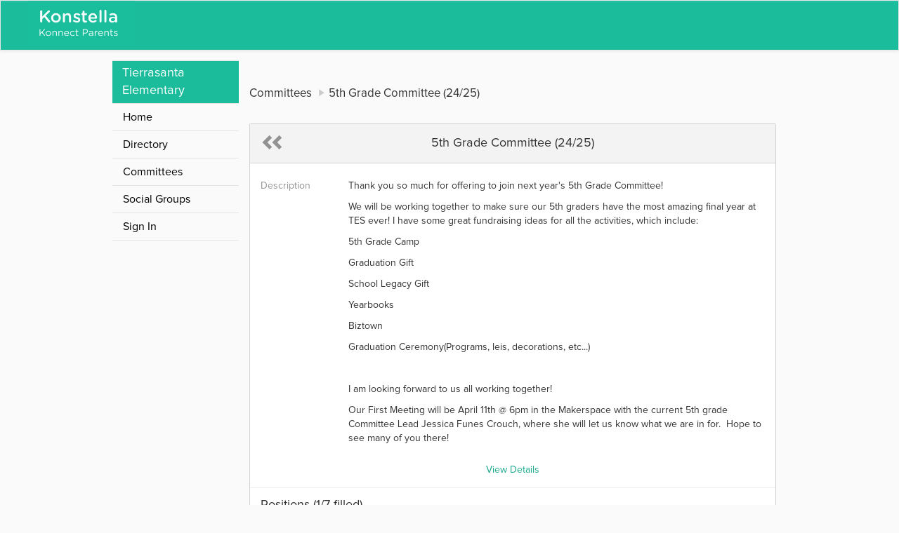

--- FILE ---
content_type: text/html; charset=utf-8
request_url: https://www.konstella.com/school/Tierrasanta%20Elementary/57ba2ca5e4b0e226e419cbc7/committees/5th%20Grade%20Committee%20(24%2F25)/65e5fcfa281c60b83c2a679b.html
body_size: 3651
content:

    
    

    

    <!DOCTYPE html>

        <!--[if lt IE 7 ]> <html class="ie6" lang="en-us" ng-app="aawe"> <![endif]-->
        <!--[if IE 7 ]>    <html class="ie7" lang="en-us" ng-app="aawe"> <![endif]-->
        <!--[if IE 8 ]>    <html class="ie8" lang="en-us" ng-app="aawe"> <![endif]-->
        <!--[if IE 9 ]>    <html class="ie9" lang="en-us" ng-app="aawe"> <![endif]-->
        <!--[if (gt IE 9)|!(IE)]><!--> <html class="" lang="en-us" ng-app="aawe"> <!--<![endif]-->
    
<head>
    <meta charset="utf-8">
    <meta name="keywords" content=" Tierrasanta Elementary,pta,pto,school,communication,room parent,class parent,committee,volunteer,sign-up,sign up,signup,event,calendar,text messaging">
    <meta property="og:description" content=" Thank you so much for offering to join next year&#x27;s 5th Grade Committee! We will be working together to make sure our 5th graders have the most amazing final year at TES ever! I have some great fundraising ideas for all the activities, which include: 5th Grade Camp Graduation Gift School Legacy Gift Yearbooks Biztown Graduation Ceremony(Programs, leis, decorations, etc...)   I am looking forward to us all working together! Our First Meeting will be April 11th @ 6pm in the Makerspace with the current 5th grade Committee Lead Jessica Funes Crouch, where she will let us know what we are in for.  Hope to see many of you there! , A free web-and-mobile based service built specifically for PTA/PTOs to streamline communications, increase volunteerism & foster close-knit parent communities." />
    <meta property="og:image" content="http://www.konstella.com/public/v2/img/email_poster.jpg" />
    <meta property="og:site_name" content="Konstella" />
    <meta property="og:title" content="Konstella" />
    <title>5th Grade Committee (24/25) - Tierrasanta Elementary - Private Parent Community</title>
    <link rel="shortcut icon" href="/public/v2/img/icon/106e9d48f406912d832dc900f3fd6b78-fav_icon_32.png">
    <base href="/">
    <link rel="stylesheet" media="screen" href="/public/v2/dist/vendor.min.css">
    <link rel="stylesheet" media="screen" href="/public/v2/dist/main.css">
    <script type="cssfont" src="/public/v2/dist/iconfont/iconfont.eot"></script>
    <script type="cssfont" src="/public/v2/dist/iconfont/iconfont.eot?#iefix"></script>
    <script type="cssfont" src="/public/v2/dist/iconfont/iconfont.woff"></script>
    <script type="cssfont" src="/public/v2/dist/iconfont/iconfont.ttf"></script>
    <script type="cssfont" src="/public/v2/dist/iconfont/iconfont.svg#iconfont"></script>
    <script type="cssfont" src="/public/v2/fonts/glyphicons-halflings-regular.eot"></script>
    <script type="cssfont" src="/public/v2/fonts/glyphicons-halflings-regular.svg"></script>
    <script type="cssfont" src="/public/v2/fonts/glyphicons-halflings-regular.ttf"></script>
    <script type="cssfont" src="/public/v2/fonts/glyphicons-halflings-regular.woff"></script>
    <script type="cssfont" src="/public/v2/fonts/glyphicons-halflings-regular.woff2"></script>
    <script type="cssfont" src="/public/v2/fonts/ProximaNova-Bold.otf"></script>
    <script type="cssfont" src="/public/v2/fonts/ProximaNova-Light.otf"></script>
    <script type="cssfont" src="/public/v2/fonts/ProximaNova-LightItalic.otf"></script>
    <script type="cssfont" src="/public/v2/fonts/ProximaNova-Reg.otf"></script>
    <script type="cssfont" src="/public/v2/fonts/ProximaNova-RegItalic.otf"></script>
    <script type="cssfont" src="/public/v2/fonts/ProximaNova-Regular.otf"></script>
    <script type="cssfont" src="/public/v2/fonts/ProximaNova-RegularItalic.otf"></script>
    <script type="cssfont" src="/public/v2/fonts/ProximaNova-Sbold.otf"></script>
    <script type="cssfont" src="/public/v2/fonts/ProximaNova-SboldItalic.otf"></script>
    <script type="cssfont" src="/public/v2/fonts/ProximaNova-Semibold.otf"></script>
    <script type="cssfont" src="/public/v2/fonts/ProximaNova-SemiboldItalic.otf"></script>
    <style type="text/css">
    #main-navbar {
        background: #1abc9c ;
        border-radius:0 ;
    }
    .navbar-brand {
        height: 70px ;
        padding: 0 ;
    }
    .navbar-brand > img {
        height: 63px ; ;
    }
    html, body {
        overflow: auto ;
    }
    .school-name {
        font-size: 18px ;
        color: #FFF ;
        background: #1abc9c ;
        padding: 5px 14px ;
    }
        #introduction{
            min-height: 650px;
        }
    #introduction .main-container{
        padding-left: 140px;
    }
    #introduction .main-container .left-menu {
        width: 180px;
        float: left;
        top: -26px;
    }
        footer {
            color: #FFF;
            background-color: #444444;
            font-size: 1.2em;
            padding: 15px;
        }
    #calendar-container .fc-past.fc-event{
            background-color: #ececec !important;
            border-color: #ececec !important;
            color: #777 !important;
        }
    #calendar-container .fc-event {
            background-color: #D6F7F4;
            border-color: #D6F7F4;
            color: #333 ;
        }
        body{
            min-width: inherit;
        }
        .ka-nav-toggle {
            display:none;
        }
        @media screen and (max-width: 750px) {
            #introduction .main-container .left-menu.open {
                left:0;
            }

            #introduction .main-container .left-menu {
                display: block;
                left: -180px;
                background: #FFF;
            }
            .ka-nav-toggle {
                display: block;
                position: absolute;
                right: -34px;
                top: 0px;
                background: #1abc9c;
                width: 40px;
                text-align: right;
                font-size: 25px;
                padding-right: 5px;
                color: #FFF;
                cursor: pointer;
            }
            #introduction .main-container{
                padding-left: 0px;
            }
        }
    </style>
    
        
        <style type="text/css">
        #main-navbar {
        background: #1abc9c ;
        border-radius:0 ;
        }
        .navbar-brand {
        height: 70px ;
        padding: 0 ;
        }
        .navbar-brand > img {
        height: 63px ; ;
        }
        html, body {
        overflow: auto ;
        }
        </style>
        <style type="text/css">
        .text-description {
        white-space: nowrap ;
        overflow: hidden ;
        text-overflow: ellipsis ;
        color: #929292 ;
        }
        </style>
    
        
    
    
</head>


    <body class="navbar-fixed-offset aawe-ka-theme-1" ontouchstart="" onunload="" ng-cloak>
        
<noscript>To use Konstella, please enable JavaScript.</noscript>
<style type="text/css">

    


            

</style>
<nav class="navbar navbar-default" role="navigation" id="main-navbar">
    <div class="container">
        <div class="row">
            <a href="/p/TES" class="navbar-brand col-md-3">
                <img alt="Konstella" src="/public/v2/img/email_logo_white.png">
            </a>
            <div class="navbar-right">
            </div>
        </div>
    </div>
</nav>

        <div id="introduction" ng-controller="PublicSchoolControl" class="school-pages">
            <div class="main-container">
                <div class="main-content">
                    <ol class="breadcrumb">
                        <li><span>Committees</span></li>
                        <li><span>5th Grade Committee (24/25)</span></li>
                    </ol>
                    <div class="ka-panel">
                        <div class="ka-block activity-details form-horizontal">
                            <div class="ka-panel-title">
                                <a class="back-button link-gray" onclick="javascript:history.back()"> <span class="glyphicon glyphicon-chevron-left"></span><span class="glyphicon glyphicon-chevron-left"></span></a>
                                <span>5th Grade Committee (24/25)</span>
                            </div>

                            <div class="form-group">
                                <label class="col-xs-2 control-label">Description</label>
                                <div class="col-xs-10 no-input">
                                    <div class="description-container" style="width: 600px ; margin: 0px auto ;">
                                        <div class="detail-description">
                                        
                                            <p>Thank you so much for offering to join next year's 5th Grade Committee!</p>
<p>We will be working together to make sure our 5th graders have the most amazing final year at TES ever! I have some great fundraising ideas for all the activities, which include:</p>
<p>5th Grade Camp</p>
<p>Graduation Gift</p>
<p>School Legacy Gift</p>
<p>Yearbooks</p>
<p>Biztown</p>
<p>Graduation Ceremony(Programs, leis, decorations, etc...)</p>
<p>&nbsp;</p>
<p>I am looking forward to us all working together!</p>
<p>Our First Meeting will be April 11th @ 6pm in the Makerspace with the current 5th grade Committee Lead Jessica Funes Crouch, where she will let us know what we are in for.&nbsp; Hope to see many of you there!&nbsp;</p>
                                        
                                        </div>
                                    </div>
                                </div>
                            </div>
                            <div class="form-group">
                                <div class="col-xs-12 text-center">
                                    <a class="guide-sign-up-for-other" href="/activity-details.html?activityId=65e5fcfa281c60b83c2a679a">View Details</a>
                                </div>
                            </div>



                            
                                <hr>
                                <h4>Positions (1/7 filled)</h4>
                                <div class="activity-items">
                                    <table class="table no-th">
                                        <tbody>
                                        
                                            <tr class="guide-detail-item">
                                                <td class="col-item-name">
                                                    <h4>
                                                        <span class="item-name">Committee Chair</span>
                                                        <span class="topic-category">
                                                        Signed Up: 2 / 2
                                                    </span>
                                                    </h4>
                                                    <div class="item-time"></div>
                                                    <div class="item-description">Help plan and oversee 5th Grade Activities. Make sure fundraising is on track.</div>
                                                </td>
                                                <td class="col-operation">
                                                
                                                </td>
                                            </tr>
                                        
                                            <tr class="guide-detail-item">
                                                <td class="col-item-name">
                                                    <h4>
                                                        <span class="item-name">Movie Night Lead</span>
                                                        <span class="topic-category">
                                                        Signed Up: 1 / 2
                                                    </span>
                                                    </h4>
                                                    <div class="item-time"></div>
                                                    <div class="item-description">This position will organize the Movie Night Fundraisers. We are hoping for 2 - 3 during the school year.</div>
                                                </td>
                                                <td class="col-operation">
                                                
                                                    <a  class="btn btn-ka-important" href="/activity-details.html?activityId=65e5fcfa281c60b83c2a679a">Sign up</a>
                                                    <div>
                                                        <a class="guide-sign-up-for-other" href="/activity-details.html?activityId=65e5fcfa281c60b83c2a679a">sign up for others</a>
                                                    </div>
                                                
                                                </td>
                                            </tr>
                                        
                                            <tr class="guide-detail-item">
                                                <td class="col-item-name">
                                                    <h4>
                                                        <span class="item-name">Monster Mash Haunted House</span>
                                                        <span class="topic-category">
                                                        Signed Up: 1 / 5
                                                    </span>
                                                    </h4>
                                                    <div class="item-time"></div>
                                                    <div class="item-description">The Haunted House is one of the most fun events for the 5th Grade class to host! Let's make this one unforgettable!</div>
                                                </td>
                                                <td class="col-operation">
                                                
                                                    <a  class="btn btn-ka-important" href="/activity-details.html?activityId=65e5fcfa281c60b83c2a679a">Sign up</a>
                                                    <div>
                                                        <a class="guide-sign-up-for-other" href="/activity-details.html?activityId=65e5fcfa281c60b83c2a679a">sign up for others</a>
                                                    </div>
                                                
                                                </td>
                                            </tr>
                                        
                                            <tr class="guide-detail-item">
                                                <td class="col-item-name">
                                                    <h4>
                                                        <span class="item-name">Grad &amp; Gifts</span>
                                                        <span class="topic-category">
                                                        Signed Up: 1 / 2
                                                    </span>
                                                    </h4>
                                                    <div class="item-time"></div>
                                                    <div class="item-description">This position will help organize the graduation ceremony (programs, leis, etc...) as well as the student's grad gifts.</div>
                                                </td>
                                                <td class="col-operation">
                                                
                                                    <a  class="btn btn-ka-important" href="/activity-details.html?activityId=65e5fcfa281c60b83c2a679a">Sign up</a>
                                                    <div>
                                                        <a class="guide-sign-up-for-other" href="/activity-details.html?activityId=65e5fcfa281c60b83c2a679a">sign up for others</a>
                                                    </div>
                                                
                                                </td>
                                            </tr>
                                        
                                            <tr class="guide-detail-item">
                                                <td class="col-item-name">
                                                    <h4>
                                                        <span class="item-name">Legacy Gift</span>
                                                        <span class="topic-category">
                                                        Signed Up: 1 / 2
                                                    </span>
                                                    </h4>
                                                    <div class="item-time"></div>
                                                    <div class="item-description">Each year, the 5th graders gift the school something to help with beautification or a need. We will be hiring a muralist to create a gorgeous mural for the front of the school.</div>
                                                </td>
                                                <td class="col-operation">
                                                
                                                    <a  class="btn btn-ka-important" href="/activity-details.html?activityId=65e5fcfa281c60b83c2a679a">Sign up</a>
                                                    <div>
                                                        <a class="guide-sign-up-for-other" href="/activity-details.html?activityId=65e5fcfa281c60b83c2a679a">sign up for others</a>
                                                    </div>
                                                
                                                </td>
                                            </tr>
                                        
                                            <tr class="guide-detail-item">
                                                <td class="col-item-name">
                                                    <h4>
                                                        <span class="item-name">Cuyamaca Camp</span>
                                                        <span class="topic-category">
                                                        Signed Up: 1 / 3
                                                    </span>
                                                    </h4>
                                                    <div class="item-time"></div>
                                                    <div class="item-description">5th Grade camp is a spectacular send off for our students! A week in the mountains to learn, grow, and build relationships. This position will work with Mrs Viavada to help coordinate the camp experience.</div>
                                                </td>
                                                <td class="col-operation">
                                                
                                                    <a  class="btn btn-ka-important" href="/activity-details.html?activityId=65e5fcfa281c60b83c2a679a">Sign up</a>
                                                    <div>
                                                        <a class="guide-sign-up-for-other" href="/activity-details.html?activityId=65e5fcfa281c60b83c2a679a">sign up for others</a>
                                                    </div>
                                                
                                                </td>
                                            </tr>
                                        
                                            <tr class="guide-detail-item">
                                                <td class="col-item-name">
                                                    <h4>
                                                        <span class="item-name">General Committee</span>
                                                        <span class="topic-category">
                                                        Signed Up: 4 / 20
                                                    </span>
                                                    </h4>
                                                    <div class="item-time"></div>
                                                    <div class="item-description"></div>
                                                </td>
                                                <td class="col-operation">
                                                
                                                    <a  class="btn btn-ka-important" href="/activity-details.html?activityId=65e5fcfa281c60b83c2a679a">Sign up</a>
                                                    <div>
                                                        <a class="guide-sign-up-for-other" href="/activity-details.html?activityId=65e5fcfa281c60b83c2a679a">sign up for others</a>
                                                    </div>
                                                
                                                </td>
                                            </tr>
                                        
                                        </tbody>
                                    </table>
                                </div>
                            
                        </div>

                    </div>
                </div>
                <div class="left-menu">
                    <ul class="nav nav-pills nav-stacked">
                        <li><div class="school-name">Tierrasanta Elementary</div></li>
                        <li><a href="/school/Tierrasanta%20Elementary/57ba2ca5e4b0e226e419cbc7/">Home</a></li>
                        <li><a href="/school/Tierrasanta%20Elementary/57ba2ca5e4b0e226e419cbc7/directory.html">Directory</a></li>
                        
                        
                        
                        
                            <li><a href="/school/Tierrasanta%20Elementary/57ba2ca5e4b0e226e419cbc7/committees.html">Committees</a></li>
                        
                        
                            <li><a href="/school/Tierrasanta%20Elementary/57ba2ca5e4b0e226e419cbc7/groups.html">Social Groups</a></li>
                        

                        <li><a href="/signin.html">Sign In</a></li>
                    </ul>
                </div>
            </div>
        </div>
        
<footer>
    <div class="container text-center">
        Address: 5450 La Cuenta Blvd., San Diego, CA 92124
    </div>
</footer>

    </body>
</html>
